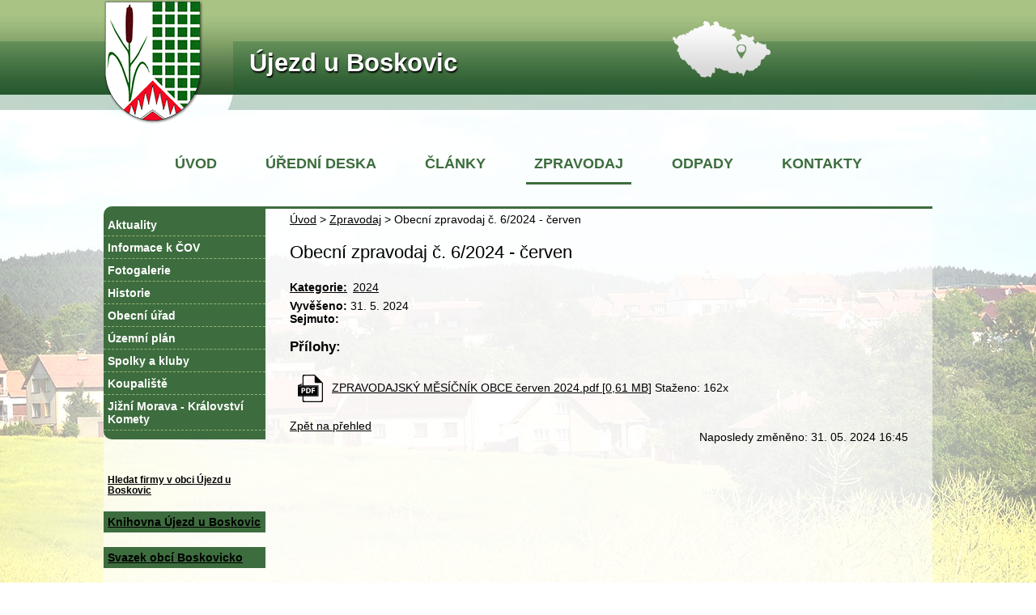

--- FILE ---
content_type: text/html; charset=utf-8
request_url: https://www.ujezduboskovic.cz/index.php?action=detail&id=114&nid=448&lid=cs&oid=4116713
body_size: 4292
content:
<!DOCTYPE html>
<html lang="cs" data-lang-system="cs">
	<head>



		<!--[if IE]><meta http-equiv="X-UA-Compatible" content="IE=EDGE"><![endif]-->
			<meta http-equiv="content-type" content="text/html; charset=utf-8" />
			<meta name="robots" content="index,follow" />
			<meta name="author" content="Antee s.r.o." />
			<meta name="description" content="Obec Újezd u Boskovic se nachází v okrese Blansko, kraj Jihomoravský. Žije zde téměř 500 obyvatel." />
			<meta name="keywords" content="Újezd u Boskovic, svazek Svitava , Boskovicko" />
<title>Obecní zpravodaj č. 6/2024 - červen | Újezd u Boskovic</title>

		<link rel="stylesheet" type="text/css" href="https://cdn.antee.cz/jqueryui/1.8.20/css/smoothness/jquery-ui-1.8.20.custom.css?v=2" integrity="sha384-969tZdZyQm28oZBJc3HnOkX55bRgehf7P93uV7yHLjvpg/EMn7cdRjNDiJ3kYzs4" crossorigin="anonymous" />
		<link rel="stylesheet" type="text/css" href="/style.php?nid=QUFW&amp;ver=1768399196" />
		<link rel="stylesheet" type="text/css" href="/css/libs.css?ver=1768399900" />

		<script src="/js/jquery/jquery-3.0.0.min.js" ></script>
		<script src="/js/jquery/jquery-migrate-3.1.0.min.js" ></script>
		<script src="/js/jquery/jquery-ui.min.js" ></script>
		<script src="/js/jquery/jquery.ui.touch-punch.min.js" ></script>
		<script src="/js/libs.min.js?ver=1768399900" ></script>
		<script src="/js/ipo.min.js?ver=1768399889" ></script>
			<script src="/js/locales/cs.js?ver=1768399196" ></script>


		<link href="/index.php?action=atom&amp;nid=448&amp;lid=cs&amp;oid=1553" type="application/atom+xml" rel="alternate" title="Aktuality">
		<link href="/index.php?action=atom&amp;nid=448&amp;lid=cs&amp;oid=1700300" type="application/atom+xml" rel="alternate" title="Úřední deska">
		<link href="/index.php?action=atom&amp;nid=448&amp;lid=cs&amp;oid=2739870" type="application/atom+xml" rel="alternate" title="Informace k ČOV">
		<link href="/index.php?action=atom&amp;nid=448&amp;lid=cs&amp;oid=4101077" type="application/atom+xml" rel="alternate" title="Články">
		<link href="/index.php?action=atom&amp;nid=448&amp;lid=cs&amp;oid=4116713" type="application/atom+xml" rel="alternate" title="Zpravodaj">
<link href="//fonts.googleapis.com/css?family=Oswald:400,700&amp;subset=latin,latin-ext" rel="stylesheet" type="text/css">
<script type="text/javascript" src="//cdn.antee.cz/cycle2/jquery.cycle2.1.5.min.js"></script>
<script type="text/javascript" src="//cdn.antee.cz/cycle2/jquery.cycle2.1.5.carousel.min.js"></script>
	</head>

	<body id="page4116713" class="subpage4116713 subpage4507363"
			
			data-nid="448"
			data-lid="CZ"
			data-oid="4116713"
			data-layout-pagewidth="764"
			
			data-slideshow-timer="3"
			
						
>



						<div id="ipocontainer">



			<div id="ipoheader">

				<a href="/" class="header-logo"><img src="/image.php?nid=448&amp;oid=4507344&amp;width=123&amp;height=153" width="123" height="153" alt=""></a>
<a class="obec" href="/" title="Újezd u Boskovic">Újezd u Boskovic</a>
<a href="/index.php?nid=448&amp;lid=cs&amp;oid=1558">
	<img src="/image.php?nid=448&amp;oid=4507337" class="kraj-obr" alt="Jihomoravský kraj"></a>
			</div>

			<div id="ipotopmenuwrapper">

				<div id="ipotopmenu">
<h4 class="hiddenMenu">Horní menu</h4>
<ul class="topmenulevel1"><li class="topmenuitem1 noborder" id="ipomenu1706644"><a href="/">Úvod</a></li><li class="topmenuitem1" id="ipomenu1700300"><a href="/index.php?nid=448&amp;lid=cs&amp;oid=1700300">Úřední deska</a></li><li class="topmenuitem1" id="ipomenu4101077"><a href="/index.php?nid=448&amp;lid=cs&amp;oid=4101077">Články</a></li><li class="topmenuitem1 active" id="ipomenu4116713"><a href="/index.php?nid=448&amp;lid=cs&amp;oid=4116713">Zpravodaj</a></li><li class="topmenuitem1" id="ipomenu4507367"><a href="/index.php?nid=448&amp;lid=cs&amp;oid=4507367">Odpady</a></li><li class="topmenuitem1" id="ipomenu4507369"><a href="/index.php?nid=448&amp;lid=cs&amp;oid=4507369">Kontakty</a></li></ul>
					<div class="cleartop"></div>
				</div>
			</div>
			<div id="ipomain">
				
				<div id="ipomainframe">
					<div id="ipopage">
<div id="iponavigation">
	<h5 class="hiddenMenu">Drobečková navigace</h5>
	<p>
			<a href="/">Úvod</a> <span class="separator">&gt;</span>
			<a href="/index.php?nid=448&amp;lid=cs&amp;oid=4116713">Zpravodaj</a> <span class="separator">&gt;</span>
			<span class="currentPage">Obecní zpravodaj č. 6/2024 - červen</span>
	</p>

</div>
						<div class="ipopagetext">
							<div class="noticeBoard view-detail">
								
								<h1>Obecní zpravodaj č. 6/2024 - červen</h1>

<div id="snippet--flash"></div>
								
																	<hr class="cleaner">

		<div class="tags table-row auto type-tags">
		<a class="box-by-content" href="/index.php?id=114&amp;action=detail&amp;do=tagsRenderer-clearFilter&amp;nid=448&amp;lid=cs&amp;oid=4116713" title="Ukázat vše">Kategorie:</a>
		<ul>

			<li><a href="/index.php?tagsRenderer-tag=2024&amp;id=114&amp;action=detail&amp;do=tagsRenderer-filterTag&amp;nid=448&amp;lid=cs&amp;oid=4116713" title="Filtrovat podle 2024">2024</a></li>
		</ul>
	</div>
	<hr class="cleaner">
<div class="notice">
		<div class="dates table-row">
		<span>Vyvěšeno:</span>
31. 5. 2024	</div>
			<div class="dates table-row">
		<span>Sejmuto:</span>
	</div>
			<div class="paragraph description clearfix"></div>
</div>
<h3>Přílohy:</h3>
<div id="snippet-filesRenderer-files"><div class="files-editor">
	<ul class="files">
		<li>
			<span class="file-type file-type-pdf"></span>
			<a href="/index.php?filesRenderer-objectId=11163105&amp;id=114&amp;action=detail&amp;do=filesRenderer-download&amp;nid=448&amp;lid=cs&amp;oid=4116713" target="_blank">ZPRAVODAJSKÝ MĚSÍČNÍK OBCE červen 2024.pdf [0,61 MB]</a>
			<span class="file-download-counter">

				Staženo: 162x
			</span>
		</li>
	</ul>

</div>
</div><hr class="cleaner">
<div id="snippet--uploader"></div><a class='backlink' href='/index.php?nid=448&amp;lid=cs&amp;oid=4116713'>Zpět na přehled</a>
<div class="last-updated">Naposledy změněno: 31. 05. 2024 16:45</div>
															</div>
						</div>
					</div>


										<div id="ipoleftblock">
												<div id="ipomenu">
<h4 class="hiddenMenu">Menu</h4>
<ul id="iposubmenu1338"><li id="ipomenu1553"><a href="/index.php?nid=448&amp;lid=cs&amp;oid=1553">Aktuality</a></li><li id="ipomenu2739870"><a href="/index.php?nid=448&amp;lid=cs&amp;oid=2739870">Informace k ČOV</a></li><li class="submenu1" id="ipomenu4398682"><a href="/index.php?nid=448&amp;lid=cs&amp;oid=4398682">Fotogalerie</a></li><li id="ipomenu1554"><a href="/index.php?nid=448&amp;lid=cs&amp;oid=1554">Historie</a></li><li class="submenu1" id="ipomenu1545"><a href="/index.php?nid=448&amp;lid=cs&amp;oid=1545">Obecní úřad</a><ul id="iposubmenu1545"><li id="ipomenu1546"><a href="/index.php?nid=448&amp;lid=cs&amp;oid=1546">Základní informace</a></li><li id="ipomenu1547"><a href="/index.php?nid=448&amp;lid=cs&amp;oid=1547">Popis úřadu</a></li><li id="ipomenu1552"><a href="/index.php?nid=448&amp;lid=cs&amp;oid=1552">Elektronická podatelna</a></li><li id="ipomenu8310410"><a href="/index.php?nid=448&amp;lid=cs&amp;oid=8310410">Povinně zveřejňované informace</a></li><li id="ipomenu1548"><a href="/index.php?nid=448&amp;lid=cs&amp;oid=1548">Poskytování informací, příjem podání</a></li><li id="ipomenu1550"><a href="/index.php?nid=448&amp;lid=cs&amp;oid=1550">Rozpočet</a></li><li class="submenu2" id="ipomenu4508516"><a href="http://www.ujezduboskovic.cz/index.php?nid=448&amp;lid=cs&amp;oid=1700300" target="_top">Úřední deska</a></li><li class="submenu2" id="ipomenu4401160"><a href="/index.php?nid=448&amp;lid=cs&amp;oid=4401160">Veřejné zakázky</a></li><li id="ipomenu1549"><a href="/index.php?nid=448&amp;lid=cs&amp;oid=1549">Vyhlášky, zákony</a></li><li id="ipomenu2051808"><a href="/index.php?nid=448&amp;lid=cs&amp;oid=2051808">Zápisy ze zasedání zastupitelstva</a></li><li class="submenu2" id="ipomenu4401171"><a href="/index.php?nid=448&amp;lid=cs&amp;oid=4401171">Registr oznámení</a></li><li id="ipomenu11688370"><a href="/index.php?nid=448&amp;lid=cs&amp;oid=11688370">Poskytnuté informace dle zákona č. 106/1999 Sb.</a></li></ul></li><li id="ipomenu4508949"><a href="/index.php?nid=448&amp;lid=cs&amp;oid=4508949">Územní plán</a></li><li class="submenu1" id="ipomenu1556"><a href="/index.php?nid=448&amp;lid=cs&amp;oid=1556">Spolky a kluby</a><ul id="iposubmenu1556"><li id="ipomenu259915"><a href="/index.php?nid=448&amp;lid=cs&amp;oid=259915">Sbor pro občanské záležitosti</a></li><li class="submenu2" id="ipomenu259913"><a href="/index.php?nid=448&amp;lid=cs&amp;oid=259913">SDH Újezd</a></li><li class="submenu2" id="ipomenu259920"><a href="/index.php?nid=448&amp;lid=cs&amp;oid=259920">TJ Újezd u Boskovic</a></li><li id="ipomenu4197325"><a href="/index.php?nid=448&amp;lid=cs&amp;oid=4197325">Myslivecké sdružení</a></li></ul></li><li id="ipomenu4520271"><a href="/index.php?nid=448&amp;lid=cs&amp;oid=4520271">Koupaliště</a></li><li id="ipomenu4683303"><a href="/index.php?nid=448&amp;lid=cs&amp;oid=4683303">Jižní Morava - Království Komety</a></li></ul>
							<div class="hrclear"></div>
														<div class="hrclear"></div>
						</div>
						
						<div id="ipoleftblockin">
							<div class="ipolefttext">
								<div class="column-message">
	<div class="paragraph">
					<h5><a href="https://www.ziveobce.cz/ujezd-u-boskovic_c534692?external=10" target="_blank" rel="noopener noreferrer">Hledat firmy v obci Újezd u Boskovic</a></h5>
<h4 class="newsheader"><a href="https://ujezduboskovic.knihovna.cz/" target="_blank" rel="noopener noreferrer">Knihovna Újezd u Boskovic</a></h4>
<h4 class="newsheader"><a href="https://www.regionboskovicko.cz/" target="_blank" rel="noopener noreferrer">Svazek obcí Boskovicko</a></h4>
<h4 class="newsheader"><a href="http://www.svazeksvitava.cz/" target="_blank" rel="noopener noreferrer">Svazek obcí Svitava</a></h4>
<p> </p>
			</div>
</div>
<div id="ipoNameDay">
	<h4 class="newsheader"><span class="date-today">15. 1.</span> <span class='name-today'>Alice</span></h4>
	<div class="newsbody">Zítra: <span class='name-tomorrow'>Ctirad</span></div>
</div>
<div class="blog-news" id="blog-column-box-4101077">

	<h4 class="newsheader">Články</h4>
	<div class="newsbody">
		<ul class="list">
			<li>

						<span class="due">
							8. 1.
						</span>
				<a href="/index.php?id=975022&amp;action=detail&amp;oid=4101077&amp;nid=448">
					<span class="title">Výstavba nové hasičské zbrojnice</span>
				</a>
			</li>
			<li>

						<span class="due">
							8. 1.
						</span>
				<a href="/index.php?id=975015&amp;action=detail&amp;oid=4101077&amp;nid=448">
					<span class="title">Oprava zvonice na budově obecního úřadu</span>
				</a>
			</li>
			<li>

						<span class="due">
							26. 8.
						</span>
				<a href="/index.php?id=920710&amp;action=detail&amp;oid=4101077&amp;nid=448">
					<span class="title">Zvýšení akceschopnosti JSDH Újezd u Boskovic  v roce 2019</span>
				</a>
			</li>
			<li>

						<span class="due">
							18. 1.
						</span>
				<a href="/index.php?id=845377&amp;action=detail&amp;oid=4101077&amp;nid=448">
					<span class="title">Doplnění výbavy JSDH Újezd u Boskovic</span>
				</a>
			</li>
		</ul>
	</div>
</div>
<div class="column-message">
	<div class="paragraph">
					
			</div>
</div>
<div id="ipoCounter">
	<h4 class="newsheader">Návštěvnost stránek</h4>
	<div class="newsbody">331777</div>
</div>
							</div>
						</div>
					</div>
					

					

					<div class="hrclear"></div>
					<div id="ipocopyright">
<div class="copyright">
	<table>
	<tbody>
		<tr>
			<td>
				<a href="https://www.czechpoint.cz/web/">
					<img src="/image.php?nid=448&amp;oid=4507541" alt="">
				</a>
			</td>
			<td rowspan="2">
				<a href="https://www.regionboskovicko.cz/">
					<img src="/image.php?nid=448&amp;oid=4507540" alt="">
				</a>
			</td>
			<td>
				<a href="https://portal.gov.cz/portal/obcan/">
					<img src="/image.php?nid=448&amp;oid=4507542" alt="">
				</a>
			</td>
			<td>
				<a href="https://www.firebrno.cz/">
					<img src="/image.php?nid=448&amp;oid=6909649" alt="" width="150">
				</a>
			</td>
		</tr>
		<tr>
			<td>
				<a href="http://www.svazeksvitava.cz/">
					<img src="/image.php?nid=448&amp;oid=4507544" alt="">
				</a>
			</td>
			<td>
				<a href="https://mesta.obce.cz/">
					<img src="/image.php?nid=448&amp;oid=4507543" alt="">
				</a>
			</td>
			<td>
				<a href="https://www.firebrno.cz/">
					<img src="/image.php?nid=448&amp;oid=6909651" alt="" width="150">
				</a>
			</td></tr>
	</tbody>
</table>
<div>
	<br>
	© 2026 Újezd u Boskovic,<br>
	<a href="mailto:webmaster@ujezduboskovic.cz">webmaster@ujezduboskovic.cz</a>,<br>
	<a href="/index.php?nid=448&amp;lid=cs&amp;oid=2495002">Mapa stránek</a>,
	<a href="/index.php?nid=448&amp;lid=cs&amp;oid=2496614">Prohlášení o přístupnosti</a><br><br>
	ANTEE s.r.o. - <a href="http://www.antee.cz">Tvorba webových stránek</a><br>
	Redakční systém IPO
</div>
</div>
					</div>
					<div id="ipostatistics">
<script >
	var _paq = _paq || [];
	_paq.push(['disableCookies']);
	_paq.push(['trackPageView']);
	_paq.push(['enableLinkTracking']);
	(function() {
		var u="https://matomo.antee.cz/";
		_paq.push(['setTrackerUrl', u+'piwik.php']);
		_paq.push(['setSiteId', 2843]);
		var d=document, g=d.createElement('script'), s=d.getElementsByTagName('script')[0];
		g.defer=true; g.async=true; g.src=u+'piwik.js'; s.parentNode.insertBefore(g,s);
	})();
</script>
<script >
	$(document).ready(function() {
		$('a[href^="mailto"]').on("click", function(){
			_paq.push(['setCustomVariable', 1, 'Click mailto','Email='+this.href.replace(/^mailto:/i,'') + ' /Page = ' +  location.href,'page']);
			_paq.push(['trackGoal', null]);
			_paq.push(['trackPageView']);
		});

		$('a[href^="tel"]').on("click", function(){
			_paq.push(['setCustomVariable', 1, 'Click telefon','Telefon='+this.href.replace(/^tel:/i,'') + ' /Page = ' +  location.href,'page']);
			_paq.push(['trackPageView']);
		});
	});
</script>
					</div>

					<div id="ipofooter">
						<img src="/image.php?nid=448&amp;oid=4683280&amp;width=250&amp;height=249" width="250" height="249" alt="">

					</div>
				</div>
			</div>
		</div>
	</body>
</html>
